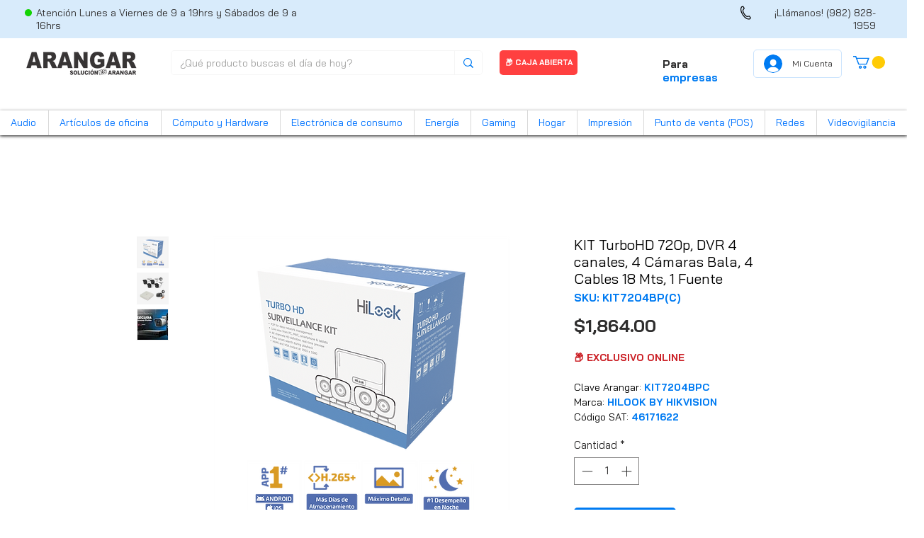

--- FILE ---
content_type: text/html; Charset=ISO-8859-1
request_url: https://crms.mproerp.com/track/cookie/default.asp
body_size: 184
content:
 { "cookie":"9300b5a42eb3d2a4b057cde1ef7e0b94",  "error":"",  "tag":"",  "domain":"86",  "code":"394d3c7c8b2b90f999a3e7dccb0235a5", "CONTACT_FIRSTNAME":"",  "CONTACT_EMAIL":"",  "EVENT_NAME":""  }

--- FILE ---
content_type: text/css
request_url: https://crms.mproerp.com/track/css/form.css?v=2
body_size: 819
content:

.mpro-cta-box {
	margin: 0 auto 20px;
	text-align: center;
	width: 400px;
	max-width: 100%;
	margin-right: auto;
	margin-left: auto;
}

.mpro-cta-box button {
	font-size:18px;
	color:#fff;
	font-weight:normal;
	padding:8px 30px;
	border-color:#000000;
	border-width:0px;
	-moz-border-radius:25px;
	-webkit-border-radius:25px;
	border-radius:25px;
	background:#b4c94b;
	box-shadow:none;
	text-transform:none;
}

.mpro-cta-box .text-boxes {
	margin-top: 10px;
}

.mpro-cta-box .text-box-label {
	text-align:left;
	font-size:8pt;
	padding:2px 5px;
	font-weight:100;
	color:#686868;
	font-family:Open Sans,Helvetica,Arial,Sans-serif;
}

.mpro-cta-box .text-box {
	-webkit-border-radius: 5px;
	-moz-border-radius: 5px;
	border-radius: 5px;
	-webkit-box-shadow: inset 0 1px 4px #ccc;
	-moz-box-shadow: inset 0 1px 4px #ccc;
	-o-box-shadow: inset 0 1px 4px #ccc;
	-ms-box-shadow: inset 0 1px 4px #ccc;
	box-shadow: inset 0 1px 4px #cccc;
	padding: 15px;
	border: 1px solid #aaa;
	background: #fff;
	font-size: 16px;
	background-color: #fafafa;
	background-repeat: no-repeat;
	background-position: right center;
	border: 1px solid #dbdbdb;
	color: #686868;
	padding: 15px;
	display: block;
	margin: 0 auto 10px;
	font-size: 17px;
	box-sizing: content-box;
	box-shadow: inset 0 0 2px rgba(0,0,0,.3);
}

.mpro-cta-box input[type=email], .mpro-cta-box input[type=date], .mpro-cta-box input[type=text], .mpro-cta-box input[type=password], .mpro-cta-box textarea {
	display: block;
	background-color: transparent;
	background-image: none;
	background-repeat: no-repeat;
	background-position: right center;
	outline: 0;
	border: 0;
	width: 100%;
	padding: 0 33px 0 0;
	margin: 0;
	font-size: 17px;
	box-sizing: border-box;
	box-shadow:none;
	line-height:normal;
	height:inherit;
}

.mpro-cta-box input:focus{
	border:0;padding:0
}

.mpro-cta-box input[type=email]:focus,
.mpro-cta-box input[type=date]:focus, 
.mpro-cta-box input[type=text]:focus, 
.mpro-cta-box input[type=password]:focus,
.mpro-cta-box textarea:focus, {
    box-shadow: none;
}

.mpro-cta-box .text-box.email input {
	background-image: url(mail.png);
}

.mpro-cta-box .text-box.name input {
	background-image: url(user.png);
}

.mpro-cta-box .select-box {
	-webkit-border-radius: 5px;
	-moz-border-radius: 5px;
	border-radius: 5px;
	-webkit-box-shadow: inset 0 1px 4px #ccc;
	-moz-box-shadow: inset 0 1px 4px #ccc;
	-o-box-shadow: inset 0 1px 4px #ccc;
	-ms-box-shadow: inset 0 1px 4px #ccc;
	box-shadow: inset 0 1px 4px #cccc;
	padding: 15px;
	border: 1px solid #aaa;
	background: #fff;
	font-size: 16px;
	background-color: #fafafa;
	background-repeat: no-repeat;
	background-position: right center;
	border: 1px solid #dbdbdb;
	color: #686868;
	padding: 15px;
	display: block;
	margin: 0 auto 10px;
	font-size: 17px;
	box-sizing: content-box;
	box-shadow: inset 0 0 2px rgba(0,0,0,.3);
}

.mpro-cta-box select {
	display: block;
	background-color: transparent;
	background-image: none;
	background-repeat: no-repeat;
	background-position: right center;
	outline: 0;
	border: 0;
	width: 100%;
	padding: 0 33px 0 0;
	margin: 0;
	font-size: 17px;
	box-sizing: border-box;
}

.mpro-cta-box .privacy {
	color: #b8b8b8;
	font-size: 12px;
	margin-bottom: 0;
}

input:-webkit-autofill, textarea:-webkit-autofill, select:-webkit-autofill {
    background-color: transparent!important;
    background-image: inherit;
    color: inherit;
}

--- FILE ---
content_type: application/javascript
request_url: https://crms.mproerp.com/track/js/functions.js?v=6
body_size: 2929
content:
/* LIST FUNCTIONS OF MPRO_CRM */
function MproCRM_SetCookie(cname, cvalue, exdays) {
	var d = new Date();
	d.setTime(d.getTime() + (exdays * 24 * 60 * 60 * 1000));
	var expires = "expires="+d.toUTCString();
	document.cookie = cname + "=" + cvalue + ";" + expires + ";path=/";
}

function MproCRM_GetCookie(cname) {
	var name = cname + "=";
	var ca = document.cookie.split(';');
	for(var i = 0; i < ca.length; i++) {
		var c = ca[i];
		while (c.charAt(0) == ' ') {
			c = c.substring(1);
		}
		if (c.indexOf(name) == 0) {
			return c.substring(name.length, c.length);
		}
	}
	
	return "";
}

function MproCRM_NativeSelector() {
    var elements = document.querySelectorAll("body, body *");
    var results = [];
    var child;
    for(var i = 0; i < elements.length; i++) {
        child = elements[i].childNodes[0];
        if(elements[i].hasChildNodes() && child.nodeType == 3) {
            results.push(child);
        }
    }
    return results;
}

function MproCRM_GetJSONValue(objJson, objParam){
	if(objJson.hasOwnProperty(objParam)){
		return objJson[objParam];
	}else{
		return "";
	}
}

function MproCRM_getParams(script_name) {
  // Find all script tags

  var scripts = document.getElementsByTagName("script");
  
  // Look through them trying to find ourselves

  for(var i=0; i<scripts.length; i++) {
    if(scripts[i].src.indexOf("/" + script_name) > -1) {
      // Get an array of key=value strings of params

      var pa = scripts[i].src.split("?").pop().split("&");

      // Split each key=value into array, the construct js object

      var p = {};
      for(var j=0; j<pa.length; j++) {
        var kv = pa[j].split("=");
        p[kv[0]] = kv[1];
      }
      return p;
    }
  }
  
  // No scripts match
	
  return {};
}

function MproCRM_UrlParams(url) {
	var queryString = url ? url.split('?')[1] : window.location.search.slice(1);
	var obj = {};
	
	if (queryString) {
		queryString = queryString.split('#')[0];
		
		var arr = queryString.split('&');
		
		for (var i=0; i<arr.length; i++) {
			var a = arr[i].split('=');
			var paramNum = undefined;
			var paramName = a[0].replace(/\[\d*\]/, function(v) {
				paramNum = v.slice(1,-1);
				return '';
			});
			
			var paramValue = typeof(a[1])==='undefined' ? true : a[1];
			
			paramName = paramName.toLowerCase();
			paramValue = paramValue; //.toLowerCase();
			
			if (obj[paramName]) {
				
				if (typeof obj[paramName] === 'string') {
					obj[paramName] = [obj[paramName]];
				}
				
				if (typeof paramNum === 'undefined') {
					obj[paramName].push(paramValue);
				} else {
					obj[paramName][paramNum] = paramValue;
				}
			} else {
				obj[paramName] = paramValue;
			}
		}
	}
	
	return obj;
}

function MproCRM_Set_Form_Cookie(){
	var aForm = document.forms;
	
	jQuery(aForm).each(function(){
		var mfp = this;
		var mic = mfp.elements.namedItem("crm_cookie");
		if(mic==null){
			var input = '<input type="hidden" name="crm_cookie" value="'+MproCRM_Id+'">';
			jQuery(mfp).append(input);
		}else{
			mic.value = MproCRM_Id;
		}
	});
}

function Right(str, n){
    if (n <= 0)
       return "";
    else if (n > String(str).length)
       return str;
    else {
       var iLen = String(str).length;
       return String(str).substring(iLen, iLen - n);
    }
}

function LoadingMe(lmObject,lmShow){
	if(lmShow){
		jQuery(lmObject).waitMe({
			effect : 'ios', 
			text : 'Procesando', 
			bg : "rgba(0,0,0,0.3)", 
			color : "#fff", 
			maxSize : '', 
			source : ''
		});
	}else{
		jQuery(lmObject).waitMe('hide');
	}
}

var MproCRM_DiasInhabiles = "";

function MproCRM_DiaInhabil(date, cellType){
	if (cellType == 'day'){
		var fechaAct = Right("00"+date.getDate(),2) + "/" + Right("00"+(date.getMonth()+1),2) + "/" + Right("00"+date.getFullYear(),4);
		if(MproCRM_DiasInhabiles.indexOf(fechaAct)>=0){
			return { disabled: true };
		}
	}
	return { disabled: false };
}

function MproCRM_Load_States(mlsForm){
	
	var country = jQuery('select[name="country"]').val();
	
	jQuery.ajax({
		type:'POST',
		url:'https://crms.mproerp.com/track/form/load/?t=STATE',
		timeout: 15000,
		data: {
			'c':country,
			'f':frmId
		},
		success:function(data){
			if(data.substring(0,2)=='OK'){
				jQuery('#content_state').html(data.substring(3));
			}else{
				console.log(data);
			}
		},
		error:function(e,r,s){
			console.log(s);
		}
	});
}

function MproCRM_Render_Forms(){
	var aRender = jQuery('.crm-cta-form');
	var idRender = 0;
	var idEvent = "";
	
	if(typeof MproCRM_UrlParams().evid !== "undefined"){
		idEvent = MproCRM_UrlParams().evid;
	}
	
	jQuery(aRender).each(function(){
		var rcfDiv = this;
		var ctaId = 0;
		idRender++;
		
		ctaId = jQuery(rcfDiv).attr('crm-form-id');
		
		if(ctaId != 0){
			jQuery.ajax({
				type:'POST',
				url:'https://crms.mproerp.com/track/form/default.asp',
				timeout: 15000,
				data: {
					'i':idRender,
					'f':ctaId,
					'd':document.domain,
					'c':MproCRM_Id,
					'tag':MproCRM_Tag,
					'evid':idEvent,
					'p':window.location.href
				},
				success:function(data){
					if(data!=""){
						jQuery(rcfDiv).html(data);
						MproCRM_Set_Form_Cookie();
					}
				}
			});
		}
	});
}

function MproCRM_Send_Form(frm){
	
	var dat = jQuery("#"+frm).serialize();
	
	LoadingMe('body',true);
	
	jQuery.ajax({
		type:'POST',
		url:'https://crms.mproerp.com/track/form/submit/default.asp',
		timeout: 30000,
		data: dat,
		success:function(data){
			console.log(data);
			if(data.substring(0,2)=='OK'){
				window.location.href=data.substring(3);
			}else{
				jQuery("#MproCRM_MyInfo").css("z-index","100005");
				jQuery("#MproCRM_MyInfo").modal("show");
				jQuery("#MproCRM_Info").html(data);
				jQuery('<div class="modal-backdrop fade in"></div>').remove();
				LoadingMe('body',false);
			}
		},
		error:function(e,r,s){
			jQuery("#MproCRM_MyInfo").css("z-index","100005");
			jQuery("#MproCRM_MyInfo").modal("show");
			jQuery("#MproCRM_Info").html(s);
			jQuery('<div class="modal-backdrop fade in"></div>').remove();
			console.log(s);
			LoadingMe('body',false);
		}
	});
}

function VerifiedWebSite(){
	const queryString = window.location.search;
	const urlParams = new URLSearchParams(queryString);

	var verified = urlParams.get('verifycrmtrack');

	if(verified !== null){
		if(verified.toUpperCase() == 'SI'){
			jQuery("#MproCRM_MyInfo").css("z-index","100005");
			jQuery("#MproCRM_MyInfo").modal("show");
			jQuery("#MproCRM_Info").html("\
				<div class=\"mensaje-alerta\" role=\"alert\">\
					<div class=\"mensaje-head mensaje-info\">\
						<div class=\"mensaje-head-t1\">Noofix CRM</div>\
						<div class=\"mensaje-head-t2\">Sitio verificado</div>\
					</div>\
					<div class=\"mensaje-body\">\
						<img class=\"mensaje-icon\" src=\"https://app.noofix.com/img/noofix/n200.png\">\
						<div class=\"mensaje-text\">Verificacion confirmada, tu sitio ya esta conectado con el CRM.</div>\
						<div class=\"mensaje-button\">\
							<button type=\"button\" class=\"close\" data-dismiss=\"modal\" aria-label=\"Close\" id=\"btnInfoClose\" name=\"btnInfoClose\">\
								<span aria-hidden=\"true\">Cerrar</span>\
							</button>\
						</div>\
					</div>\
				</div>\
			");
			return;
		}
	}
}